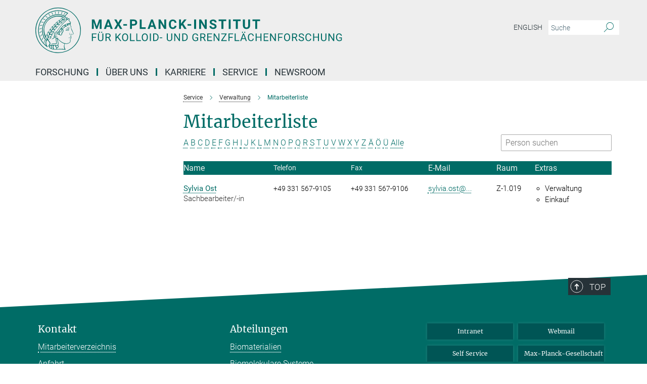

--- FILE ---
content_type: text/css
request_url: https://www.mpikg.mpg.de/assets/responsive/headerstylesheets/mpikgf2-header-c7ac201ea10c01bb87eb7e6a1cc1a6c484bf64fec9f48426cc6c73fe9914a1de.css
body_size: 957
content:
@media (min-width: 992px){body.mpikgf2:not(.mpg):not(.schools) #main_nav{margin:0px -15px 5px -15px;width:calc(100% + 30px);padding-right:0}body.mpikgf2:not(.mpg):not(.schools) #main_nav li.dropdown.mega-dropdown.clearfix{max-height:15px;padding-bottom:25px}body.mpikgf2:not(.mpg):not(.schools) #main_nav li.dropdown.mega-dropdown.clearfix .dropdown-menu{margin-top:14px}}body.mpikgf2:not(.mpg):not(.schools) .custom-print-header{content:url(/assets/institutes/headers/mpikgf2-desktop-de-e5df64644308138d3e62f32a6ff503d44d6c255ac39a1ed66d28bc369a24630d.svg);display:block;width:100%;font-size:0}body.mpikgf2:not(.mpg):not(.schools) .custom-print-header::before{display:none}body.mpikgf2:not(.mpg):not(.schools) .custom-print-header.language-de{content:url(/assets/institutes/headers/mpikgf2-desktop-de-e5df64644308138d3e62f32a6ff503d44d6c255ac39a1ed66d28bc369a24630d.svg)}body.mpikgf2:not(.mpg):not(.schools) .custom-print-header.language-dedep{content:url(/assets/institutes/headers/mpikgf2-desktop-dedep-e5df64644308138d3e62f32a6ff503d44d6c255ac39a1ed66d28bc369a24630d.svg)}body.mpikgf2:not(.mpg):not(.schools) .custom-print-header.language-en{content:url(/assets/institutes/headers/mpikgf2-desktop-en-5218316654b18a107c812f30b01a11e9c9f45e8fc65b3ec98202a1fb476a3d50.svg)}body.mpikgf2:not(.mpg):not(.schools) .custom-print-header.language-endep{content:url(/assets/institutes/headers/mpikgf2-desktop-endep-5218316654b18a107c812f30b01a11e9c9f45e8fc65b3ec98202a1fb476a3d50.svg)}body.mpikgf2:not(.mpg):not(.schools) header.navbar .navbar-header a.navbar-brand{background-image:url(/assets/institutes/headers/mpikgf2-desktop-de-e5df64644308138d3e62f32a6ff503d44d6c255ac39a1ed66d28bc369a24630d.svg);width:750px;height:90px;margin-bottom:25px;margin-top:15px;left:30px}body.mpikgf2:not(.mpg):not(.schools) header.navbar .navbar-header a.navbar-brand.language-de{background-image:url(/assets/institutes/headers/mpikgf2-desktop-de-e5df64644308138d3e62f32a6ff503d44d6c255ac39a1ed66d28bc369a24630d.svg)}body.mpikgf2:not(.mpg):not(.schools) header.navbar .navbar-header a.navbar-brand.language-dedep{background-image:url(/assets/institutes/headers/mpikgf2-desktop-dedep-e5df64644308138d3e62f32a6ff503d44d6c255ac39a1ed66d28bc369a24630d.svg)}@media (min-width: 768px){body.mpikgf2:not(.mpg):not(.schools) header.navbar .navbar-header a.navbar-brand.language-dedep{margin-bottom:45px}}body.mpikgf2:not(.mpg):not(.schools) header.navbar .navbar-header a.navbar-brand.language-en{background-image:url(/assets/institutes/headers/mpikgf2-desktop-en-5218316654b18a107c812f30b01a11e9c9f45e8fc65b3ec98202a1fb476a3d50.svg)}body.mpikgf2:not(.mpg):not(.schools) header.navbar .navbar-header a.navbar-brand.language-endep{background-image:url(/assets/institutes/headers/mpikgf2-desktop-endep-5218316654b18a107c812f30b01a11e9c9f45e8fc65b3ec98202a1fb476a3d50.svg)}@media (min-width: 768px){body.mpikgf2:not(.mpg):not(.schools) header.navbar .navbar-header a.navbar-brand.language-endep{margin-bottom:45px}}body.mpikgf2:not(.mpg):not(.schools) header.navbar .navbar-header a.navbar-brand::before{display:none}@media (max-width: 991px){body.mpikgf2:not(.mpg):not(.schools) header.navbar .navbar-header a.navbar-brand{margin-bottom:10px;background-image:url(/assets/institutes/headers/mpikgf2-desktop-de-e5df64644308138d3e62f32a6ff503d44d6c255ac39a1ed66d28bc369a24630d.svg);height:78.0px;margin-bottom:20px;position:relative;width:650px;left:15px}body.mpikgf2:not(.mpg):not(.schools) header.navbar .navbar-header a.navbar-brand.language-de{background-image:url(/assets/institutes/headers/mpikgf2-desktop-de-e5df64644308138d3e62f32a6ff503d44d6c255ac39a1ed66d28bc369a24630d.svg);height:78.0px}body.mpikgf2:not(.mpg):not(.schools) header.navbar .navbar-header a.navbar-brand.language-dedep{background-image:url(/assets/institutes/headers/mpikgf2-desktop-dedep-e5df64644308138d3e62f32a6ff503d44d6c255ac39a1ed66d28bc369a24630d.svg);height:78.0px}body.mpikgf2:not(.mpg):not(.schools) header.navbar .navbar-header a.navbar-brand.language-en{background-image:url(/assets/institutes/headers/mpikgf2-desktop-en-5218316654b18a107c812f30b01a11e9c9f45e8fc65b3ec98202a1fb476a3d50.svg);height:78.0px}body.mpikgf2:not(.mpg):not(.schools) header.navbar .navbar-header a.navbar-brand.language-endep{background-image:url(/assets/institutes/headers/mpikgf2-desktop-endep-5218316654b18a107c812f30b01a11e9c9f45e8fc65b3ec98202a1fb476a3d50.svg);height:78.0px}body.mpikgf2:not(.mpg):not(.schools) .navbar-default .navbar-toggle{background:transparent;border:0;display:inline-block;height:40px;margin-right:1em;margin-top:0;position:absolute;top:39.0px;width:40px;z-index:110;right:0;padding:0}body.mpikgf2.language-de:not(.mpg):not(.schools) .navbar-default .navbar-toggle{top:39.0px}body.mpikgf2.language-dedep:not(.mpg):not(.schools) .navbar-default .navbar-toggle{top:39.0px}body.mpikgf2.language-en:not(.mpg):not(.schools) .navbar-default .navbar-toggle{top:39.0px}body.mpikgf2.language-endep:not(.mpg):not(.schools) .navbar-default .navbar-toggle{top:39.0px}}@media (max-width: 767px){body.mpikgf2:not(.mpg):not(.schools) header.navbar .navbar-header a.navbar-brand{background-image:url(/assets/institutes/headers/mpikgf2-mobile-de-19114207042588187b839d8ae96f0c8d237ea6f93a610c7b565bd7728016b557.svg);height:calc((100vw - 105px)/5.0);line-height:63px;width:calc(100vw - 105px);max-width:600px;max-height:120px;margin-bottom:20px}body.mpikgf2:not(.mpg):not(.schools) header.navbar .navbar-header a.navbar-brand.language-de{background-image:url(/assets/institutes/headers/mpikgf2-mobile-de-19114207042588187b839d8ae96f0c8d237ea6f93a610c7b565bd7728016b557.svg);height:calc((100vw - 105px)/5.0)}body.mpikgf2:not(.mpg):not(.schools) header.navbar .navbar-header a.navbar-brand.language-dedep{background-image:url(/assets/institutes/headers/mpikgf2-mobile-dedep-87bfe91c41cda10589cb811422ebbf031fb466739dcc945936b4913a7596552e.svg);height:calc((100vw - 105px)/5.0)}body.mpikgf2:not(.mpg):not(.schools) header.navbar .navbar-header a.navbar-brand.language-en{background-image:url(/assets/institutes/headers/mpikgf2-mobile-en-b27aede55449b94a88cdda57e335dfc16987bfcb64d58de8dceecd0173720e88.svg);height:calc((100vw - 105px)/5.0)}body.mpikgf2:not(.mpg):not(.schools) header.navbar .navbar-header a.navbar-brand.language-endep{background-image:url(/assets/institutes/headers/mpikgf2-mobile-endep-4adac0710755892ca83eed5a248454e985123a3d76f04bc0fb4a1c522a5ee192.svg);height:calc((100vw - 105px)/5.0)}body.mpikgf2:not(.mpg):not(.schools) .navbar-default .navbar-toggle{top:60px}}@media (max-width: 767px){body.mpikgf2:not(.mpg):not(.schools) .navbar-default .navbar-toggle{top:60px}}@media (max-width: 705px){body.mpikgf2:not(.mpg):not(.schools) .navbar-default .navbar-toggle{top:calc((100vw - 105px)/10.0)}body.mpikgf2:not(.mpg):not(.schools) header.navbar .navbar-header a.navbar-brand{font-size:calc(63 * (100vw - 105px) / (705.0 - 105));line-height:calc(63 * (100vw - 105px) / (705.0 - 105))}}@media (max-width: 767px){body.mpikgf2.language-de:not(.mpg):not(.schools) .navbar-default .navbar-toggle{top:60px}}@media (max-width: 705px){body.mpikgf2.language-de:not(.mpg):not(.schools) .navbar-default .navbar-toggle{top:calc((100vw - 105px)/10.0)}}@media (max-width: 767px){body.mpikgf2.language-dedep:not(.mpg):not(.schools) .navbar-default .navbar-toggle{top:60px}}@media (max-width: 705px){body.mpikgf2.language-dedep:not(.mpg):not(.schools) .navbar-default .navbar-toggle{top:calc((100vw - 105px)/10.0)}}@media (max-width: 767px){body.mpikgf2.language-en:not(.mpg):not(.schools) .navbar-default .navbar-toggle{top:60px}}@media (max-width: 705px){body.mpikgf2.language-en:not(.mpg):not(.schools) .navbar-default .navbar-toggle{top:calc((100vw - 105px)/10.0)}}@media (max-width: 767px){body.mpikgf2.language-endep:not(.mpg):not(.schools) .navbar-default .navbar-toggle{top:60px}}@media (max-width: 705px){body.mpikgf2.language-endep:not(.mpg):not(.schools) .navbar-default .navbar-toggle{top:calc((100vw - 105px)/10.0)}}@media (min-width: 992px){body.mpikgf2:not(.mpg):not(.schools) .navigation-on-top .navbar.navbar-default{position:absolute;top:15px;width:970px}body.mpikgf2:not(.mpg):not(.schools) .navigation-on-top .navbar-header a.navbar-brand{margin-top:30px}}@media (min-width: 1200px){body.mpikgf2:not(.mpg):not(.schools) .navigation-on-top .navbar.navbar-default{position:absolute;top:15px;width:1170px}}
